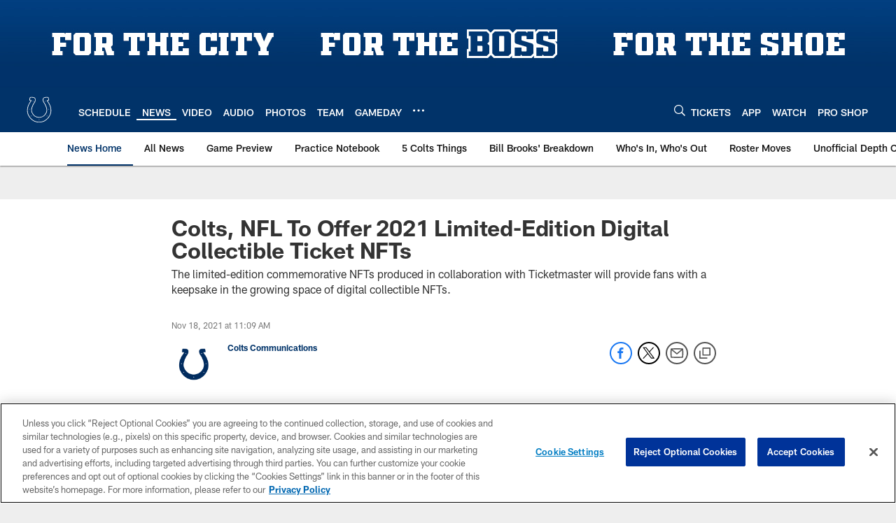

--- FILE ---
content_type: text/html; charset=utf-8
request_url: https://www.google.com/recaptcha/api2/aframe
body_size: 259
content:
<!DOCTYPE HTML><html><head><meta http-equiv="content-type" content="text/html; charset=UTF-8"></head><body><script nonce="AmBKFE45QZoIwRaA0IqTKg">/** Anti-fraud and anti-abuse applications only. See google.com/recaptcha */ try{var clients={'sodar':'https://pagead2.googlesyndication.com/pagead/sodar?'};window.addEventListener("message",function(a){try{if(a.source===window.parent){var b=JSON.parse(a.data);var c=clients[b['id']];if(c){var d=document.createElement('img');d.src=c+b['params']+'&rc='+(localStorage.getItem("rc::a")?sessionStorage.getItem("rc::b"):"");window.document.body.appendChild(d);sessionStorage.setItem("rc::e",parseInt(sessionStorage.getItem("rc::e")||0)+1);localStorage.setItem("rc::h",'1769271987498');}}}catch(b){}});window.parent.postMessage("_grecaptcha_ready", "*");}catch(b){}</script></body></html>

--- FILE ---
content_type: text/javascript; charset=utf-8
request_url: https://auth-id.colts.com/accounts.webSdkBootstrap?apiKey=4_zw9zES1fXqsEoSXdU2dsJQ&pageURL=https%3A%2F%2Fwww.colts.com%2Fnews%2Fnft-complimentary-digital-commemorative-tickets-non-fungible-tokens-nfl-season&sdk=js_latest&sdkBuild=18435&format=json
body_size: 411
content:
{
  "callId": "019bf0d3fb5877679d8961a1173ef05a",
  "errorCode": 0,
  "apiVersion": 2,
  "statusCode": 200,
  "statusReason": "OK",
  "time": "2026-01-24T16:26:22.957Z",
  "hasGmid": "ver4"
}